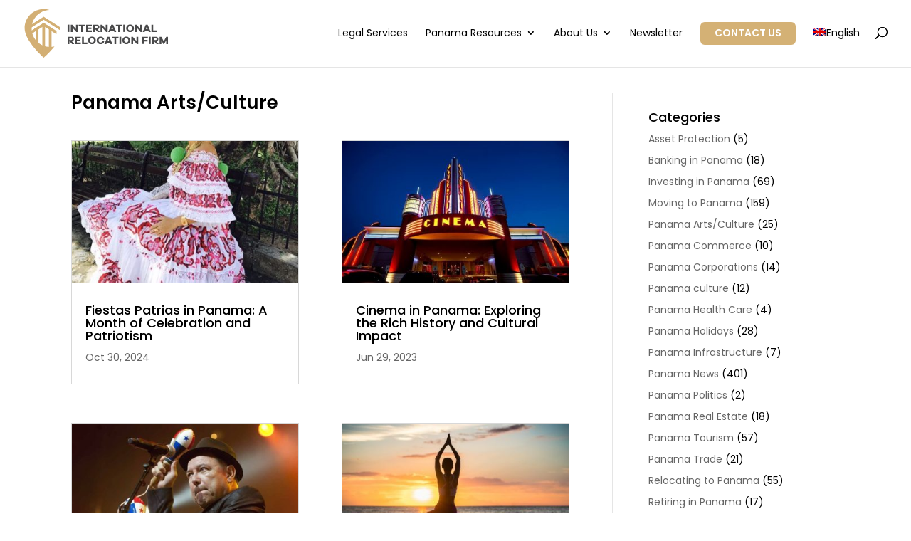

--- FILE ---
content_type: text/html; charset=utf-8
request_url: https://www.google.com/recaptcha/api2/anchor?ar=1&k=6LcVsycrAAAAAM32Mz4_X9KzaK5_jEtHF9VB6fla&co=aHR0cHM6Ly93d3cucmVsb2Zpcm0uY29tOjQ0Mw..&hl=en&v=naPR4A6FAh-yZLuCX253WaZq&size=invisible&anchor-ms=20000&execute-ms=15000&cb=bs6rj5z22nc0
body_size: 44934
content:
<!DOCTYPE HTML><html dir="ltr" lang="en"><head><meta http-equiv="Content-Type" content="text/html; charset=UTF-8">
<meta http-equiv="X-UA-Compatible" content="IE=edge">
<title>reCAPTCHA</title>
<style type="text/css">
/* cyrillic-ext */
@font-face {
  font-family: 'Roboto';
  font-style: normal;
  font-weight: 400;
  src: url(//fonts.gstatic.com/s/roboto/v18/KFOmCnqEu92Fr1Mu72xKKTU1Kvnz.woff2) format('woff2');
  unicode-range: U+0460-052F, U+1C80-1C8A, U+20B4, U+2DE0-2DFF, U+A640-A69F, U+FE2E-FE2F;
}
/* cyrillic */
@font-face {
  font-family: 'Roboto';
  font-style: normal;
  font-weight: 400;
  src: url(//fonts.gstatic.com/s/roboto/v18/KFOmCnqEu92Fr1Mu5mxKKTU1Kvnz.woff2) format('woff2');
  unicode-range: U+0301, U+0400-045F, U+0490-0491, U+04B0-04B1, U+2116;
}
/* greek-ext */
@font-face {
  font-family: 'Roboto';
  font-style: normal;
  font-weight: 400;
  src: url(//fonts.gstatic.com/s/roboto/v18/KFOmCnqEu92Fr1Mu7mxKKTU1Kvnz.woff2) format('woff2');
  unicode-range: U+1F00-1FFF;
}
/* greek */
@font-face {
  font-family: 'Roboto';
  font-style: normal;
  font-weight: 400;
  src: url(//fonts.gstatic.com/s/roboto/v18/KFOmCnqEu92Fr1Mu4WxKKTU1Kvnz.woff2) format('woff2');
  unicode-range: U+0370-0377, U+037A-037F, U+0384-038A, U+038C, U+038E-03A1, U+03A3-03FF;
}
/* vietnamese */
@font-face {
  font-family: 'Roboto';
  font-style: normal;
  font-weight: 400;
  src: url(//fonts.gstatic.com/s/roboto/v18/KFOmCnqEu92Fr1Mu7WxKKTU1Kvnz.woff2) format('woff2');
  unicode-range: U+0102-0103, U+0110-0111, U+0128-0129, U+0168-0169, U+01A0-01A1, U+01AF-01B0, U+0300-0301, U+0303-0304, U+0308-0309, U+0323, U+0329, U+1EA0-1EF9, U+20AB;
}
/* latin-ext */
@font-face {
  font-family: 'Roboto';
  font-style: normal;
  font-weight: 400;
  src: url(//fonts.gstatic.com/s/roboto/v18/KFOmCnqEu92Fr1Mu7GxKKTU1Kvnz.woff2) format('woff2');
  unicode-range: U+0100-02BA, U+02BD-02C5, U+02C7-02CC, U+02CE-02D7, U+02DD-02FF, U+0304, U+0308, U+0329, U+1D00-1DBF, U+1E00-1E9F, U+1EF2-1EFF, U+2020, U+20A0-20AB, U+20AD-20C0, U+2113, U+2C60-2C7F, U+A720-A7FF;
}
/* latin */
@font-face {
  font-family: 'Roboto';
  font-style: normal;
  font-weight: 400;
  src: url(//fonts.gstatic.com/s/roboto/v18/KFOmCnqEu92Fr1Mu4mxKKTU1Kg.woff2) format('woff2');
  unicode-range: U+0000-00FF, U+0131, U+0152-0153, U+02BB-02BC, U+02C6, U+02DA, U+02DC, U+0304, U+0308, U+0329, U+2000-206F, U+20AC, U+2122, U+2191, U+2193, U+2212, U+2215, U+FEFF, U+FFFD;
}
/* cyrillic-ext */
@font-face {
  font-family: 'Roboto';
  font-style: normal;
  font-weight: 500;
  src: url(//fonts.gstatic.com/s/roboto/v18/KFOlCnqEu92Fr1MmEU9fCRc4AMP6lbBP.woff2) format('woff2');
  unicode-range: U+0460-052F, U+1C80-1C8A, U+20B4, U+2DE0-2DFF, U+A640-A69F, U+FE2E-FE2F;
}
/* cyrillic */
@font-face {
  font-family: 'Roboto';
  font-style: normal;
  font-weight: 500;
  src: url(//fonts.gstatic.com/s/roboto/v18/KFOlCnqEu92Fr1MmEU9fABc4AMP6lbBP.woff2) format('woff2');
  unicode-range: U+0301, U+0400-045F, U+0490-0491, U+04B0-04B1, U+2116;
}
/* greek-ext */
@font-face {
  font-family: 'Roboto';
  font-style: normal;
  font-weight: 500;
  src: url(//fonts.gstatic.com/s/roboto/v18/KFOlCnqEu92Fr1MmEU9fCBc4AMP6lbBP.woff2) format('woff2');
  unicode-range: U+1F00-1FFF;
}
/* greek */
@font-face {
  font-family: 'Roboto';
  font-style: normal;
  font-weight: 500;
  src: url(//fonts.gstatic.com/s/roboto/v18/KFOlCnqEu92Fr1MmEU9fBxc4AMP6lbBP.woff2) format('woff2');
  unicode-range: U+0370-0377, U+037A-037F, U+0384-038A, U+038C, U+038E-03A1, U+03A3-03FF;
}
/* vietnamese */
@font-face {
  font-family: 'Roboto';
  font-style: normal;
  font-weight: 500;
  src: url(//fonts.gstatic.com/s/roboto/v18/KFOlCnqEu92Fr1MmEU9fCxc4AMP6lbBP.woff2) format('woff2');
  unicode-range: U+0102-0103, U+0110-0111, U+0128-0129, U+0168-0169, U+01A0-01A1, U+01AF-01B0, U+0300-0301, U+0303-0304, U+0308-0309, U+0323, U+0329, U+1EA0-1EF9, U+20AB;
}
/* latin-ext */
@font-face {
  font-family: 'Roboto';
  font-style: normal;
  font-weight: 500;
  src: url(//fonts.gstatic.com/s/roboto/v18/KFOlCnqEu92Fr1MmEU9fChc4AMP6lbBP.woff2) format('woff2');
  unicode-range: U+0100-02BA, U+02BD-02C5, U+02C7-02CC, U+02CE-02D7, U+02DD-02FF, U+0304, U+0308, U+0329, U+1D00-1DBF, U+1E00-1E9F, U+1EF2-1EFF, U+2020, U+20A0-20AB, U+20AD-20C0, U+2113, U+2C60-2C7F, U+A720-A7FF;
}
/* latin */
@font-face {
  font-family: 'Roboto';
  font-style: normal;
  font-weight: 500;
  src: url(//fonts.gstatic.com/s/roboto/v18/KFOlCnqEu92Fr1MmEU9fBBc4AMP6lQ.woff2) format('woff2');
  unicode-range: U+0000-00FF, U+0131, U+0152-0153, U+02BB-02BC, U+02C6, U+02DA, U+02DC, U+0304, U+0308, U+0329, U+2000-206F, U+20AC, U+2122, U+2191, U+2193, U+2212, U+2215, U+FEFF, U+FFFD;
}
/* cyrillic-ext */
@font-face {
  font-family: 'Roboto';
  font-style: normal;
  font-weight: 900;
  src: url(//fonts.gstatic.com/s/roboto/v18/KFOlCnqEu92Fr1MmYUtfCRc4AMP6lbBP.woff2) format('woff2');
  unicode-range: U+0460-052F, U+1C80-1C8A, U+20B4, U+2DE0-2DFF, U+A640-A69F, U+FE2E-FE2F;
}
/* cyrillic */
@font-face {
  font-family: 'Roboto';
  font-style: normal;
  font-weight: 900;
  src: url(//fonts.gstatic.com/s/roboto/v18/KFOlCnqEu92Fr1MmYUtfABc4AMP6lbBP.woff2) format('woff2');
  unicode-range: U+0301, U+0400-045F, U+0490-0491, U+04B0-04B1, U+2116;
}
/* greek-ext */
@font-face {
  font-family: 'Roboto';
  font-style: normal;
  font-weight: 900;
  src: url(//fonts.gstatic.com/s/roboto/v18/KFOlCnqEu92Fr1MmYUtfCBc4AMP6lbBP.woff2) format('woff2');
  unicode-range: U+1F00-1FFF;
}
/* greek */
@font-face {
  font-family: 'Roboto';
  font-style: normal;
  font-weight: 900;
  src: url(//fonts.gstatic.com/s/roboto/v18/KFOlCnqEu92Fr1MmYUtfBxc4AMP6lbBP.woff2) format('woff2');
  unicode-range: U+0370-0377, U+037A-037F, U+0384-038A, U+038C, U+038E-03A1, U+03A3-03FF;
}
/* vietnamese */
@font-face {
  font-family: 'Roboto';
  font-style: normal;
  font-weight: 900;
  src: url(//fonts.gstatic.com/s/roboto/v18/KFOlCnqEu92Fr1MmYUtfCxc4AMP6lbBP.woff2) format('woff2');
  unicode-range: U+0102-0103, U+0110-0111, U+0128-0129, U+0168-0169, U+01A0-01A1, U+01AF-01B0, U+0300-0301, U+0303-0304, U+0308-0309, U+0323, U+0329, U+1EA0-1EF9, U+20AB;
}
/* latin-ext */
@font-face {
  font-family: 'Roboto';
  font-style: normal;
  font-weight: 900;
  src: url(//fonts.gstatic.com/s/roboto/v18/KFOlCnqEu92Fr1MmYUtfChc4AMP6lbBP.woff2) format('woff2');
  unicode-range: U+0100-02BA, U+02BD-02C5, U+02C7-02CC, U+02CE-02D7, U+02DD-02FF, U+0304, U+0308, U+0329, U+1D00-1DBF, U+1E00-1E9F, U+1EF2-1EFF, U+2020, U+20A0-20AB, U+20AD-20C0, U+2113, U+2C60-2C7F, U+A720-A7FF;
}
/* latin */
@font-face {
  font-family: 'Roboto';
  font-style: normal;
  font-weight: 900;
  src: url(//fonts.gstatic.com/s/roboto/v18/KFOlCnqEu92Fr1MmYUtfBBc4AMP6lQ.woff2) format('woff2');
  unicode-range: U+0000-00FF, U+0131, U+0152-0153, U+02BB-02BC, U+02C6, U+02DA, U+02DC, U+0304, U+0308, U+0329, U+2000-206F, U+20AC, U+2122, U+2191, U+2193, U+2212, U+2215, U+FEFF, U+FFFD;
}

</style>
<link rel="stylesheet" type="text/css" href="https://www.gstatic.com/recaptcha/releases/naPR4A6FAh-yZLuCX253WaZq/styles__ltr.css">
<script nonce="ygD-wDXIHoHe9aN3IFTCzw" type="text/javascript">window['__recaptcha_api'] = 'https://www.google.com/recaptcha/api2/';</script>
<script type="text/javascript" src="https://www.gstatic.com/recaptcha/releases/naPR4A6FAh-yZLuCX253WaZq/recaptcha__en.js" nonce="ygD-wDXIHoHe9aN3IFTCzw">
      
    </script></head>
<body><div id="rc-anchor-alert" class="rc-anchor-alert"></div>
<input type="hidden" id="recaptcha-token" value="[base64]">
<script type="text/javascript" nonce="ygD-wDXIHoHe9aN3IFTCzw">
      recaptcha.anchor.Main.init("[\x22ainput\x22,[\x22bgdata\x22,\x22\x22,\[base64]/[base64]/UC5qKyJ+IjoiRToiKStELm1lc3NhZ2UrIjoiK0Quc3RhY2spLnNsaWNlKDAsMjA0OCl9LGx0PWZ1bmN0aW9uKEQsUCl7UC5GLmxlbmd0aD4xMDQ/[base64]/dltQKytdPUY6KEY8MjA0OD92W1ArK109Rj4+NnwxOTI6KChGJjY0NTEyKT09NTUyOTYmJkUrMTxELmxlbmd0aCYmKEQuY2hhckNvZGVBdChFKzEpJjY0NTEyKT09NTYzMjA/[base64]/[base64]/MjU1OlA/NToyKSlyZXR1cm4gZmFsc2U7cmV0dXJuIEYuST0oTSg0NTAsKEQ9KEYuc1k9RSxaKFA/[base64]/[base64]/[base64]/bmV3IGxbSF0oR1swXSk6bj09Mj9uZXcgbFtIXShHWzBdLEdbMV0pOm49PTM/bmV3IGxbSF0oR1swXSxHWzFdLEdbMl0pOm49PTQ/[base64]/[base64]/[base64]/[base64]/[base64]\x22,\[base64]\\u003d\x22,\[base64]/cMOiEFFuJ8K+w4fDqXZ+wo4mAEfDv2pCw67Cp3jDhcKICCJlw7nCvHlMwrXCrBVbbXTDvArCjCbCtsOLwqjDhcOFb3DDhQHDlMOIDB9Tw5vCoVtCwrsbWMKmPsOffgh0wrlDYsKVAGoDwrkUwpPDncKlJcOmYwnCtArCiV/Dl2rDgcOCw5PDm8OFwrFvGcOHLiVneF8CHBnCnmTCrTHCmX/[base64]/CicKhWR9dwr3Dv8KZMgcCLsOeImgOwpBjw6ZhJcOFw7zCjgwlwocaMVPDoAfDj8OTw7MxJ8OPQsOpwpMVQiTDoMKBwovDv8KPw67CmcKbYTLCu8KvBcKlw7ggZld5HRTCgsKYw4DDlsKLwqfDtSt/On1JSzXCt8KLRcONfsK4w7DDs8OywrVBU8OMdcKWw6jDrsOVwoDCoB4NMcK0PgsUNsKhw6sWbsK3SMKPw6PCo8KgRxhnKGbDmsOFZcKWLUktW0XDoMOuGV9HIGsbwoNyw4M4L8OOwopLw7XDsSlCUHzCusKVw4s/wrU9NBcUw63DvMKNGMKAfiXCtsO/[base64]/[base64]/Cj2VsLMKfb8OtwqTCocKxwrDCn1HDvMKpwqReH8KqwqlZwo/Cok3ChxnDtcKPNyPClj/Cp8OtBU3DtsKjw5/CnmccCMO6VAjDkMOIbcKDecO2w78Twpptwq/CucOiwqHCmcKTw5k6wpzCkcKqwrrDrWPCp1FwCHlXaRwFw5JaAcK4wqpCwqHClGEDAivDkHoFwqYRwqljwrfDkD7Cvm8Dw7/CsX8ewrbDniXCjU5Gwq16w6cCw60VYXPCosKjecOmwpnCvMOewolQwrduNRdGcSV0VnvCsxkTJMKewq/CtzASHhXDrS8jZcKgw6zDgsOnSsOLw6dPw70hwpXCgSVjw5dPAhJxcHlXKsKAK8OcwrcgwrzDqsKrw7t8DsKlw7xGCMOyw451ISQgwptMw6LCv8ORLMOGw7TDjcKgw7/DkcOHe0Q2OQzClSdUMsOUwoDDpgTDiQLDvCzCtcOxwoMKOS/DglbDqsKnRMOsw5kWw4cEw73DpMOrw5VvVB3ChUx3bAtfwoHDucKSFsOPwp/[base64]/[base64]/[base64]/[base64]/Do8KVw6XDg8KuQi9Vw7HDphlVw5FWVTpHXg7ChxnCn3XCsMOLwqcOw5jDmMKAwqFrNSwOWMOMw5rCiwnDl2TCjMOaPMOawpzCu2XCt8KVIsKSw546GxICX8Oow650BTTDqsOELsK0w4LDskgFXWTCjB4wwoRiw5fDsi/[base64]/[base64]/[base64]/CgMKjGWgmwp0VL8KEw6NzakzCt2PCgVcZwp3Cu3vDn2jCjcOdccOswqUCwqTCr1vDo2vDi8KNeSbDnMOBAMK9w5HDqC5eNn3DvcOyf1vDvnA9wrvCoMK9U0PChMOfwrgiw7UfMMK/cMKvJ3TCmWrChToOw7lNYm7CpMKhw5zCg8Kpw5DCoMOCw5szwqY7wqXCnsOow4LCicKuwpIAw6PCty3CmlBCw5/DmcKXw5LDosKpwqHDi8KyC2vCmcK5fxAtJsK2ccKoKCPCn8Khw6Zsw7rCvcOvwrHDmgh1RsKRM8KnwqnCscKJbBHDuj8Aw67Dt8KQwoHDrcKhwq0rw748wprDncKRw4jDn8K1X8KwZT3DkcOHHMKNXE7DisK/DG3CtcOFSTbCo8KqZcO9ecOPwoo3w6cVwqFOw6nDryvDhMOEVsKuwq/DnwjDnQxvIiPCjHdKWXLDvjjCvkTDnAzDmcOZw4Nww4XDjMO0wrkowqIHQnoxwqYbCcOqesOTZMKmwqEewrYbwrrCqErCt8KOZcKIw4vCkcKHw4pPQl/[base64]/CjA8w4R4woHCnxXDojXDjANYwqHCjU7Dt0drwpMtwr3CmjrDk8Kgw7c+BFc7DMKdw47ClMOtw6jDj8KHwoXCk0keWcOFw49Vw4vDisKUIUx/wqPDkmMiYcKvw43CucOEP8OhwoUbEMO4L8KHalFdw6oaLMOVw57DlyPDu8OMXhggaBglw73DgAkMwrDCrDxGWMKkwrVlSMOXw53Dg1nDjcOswpLDuko7NybDscOjb1/DjjdXDBHDucOTwq/Dr8OqwpXCph/CgMK4KQXCoMKzwrQIw7fDllhxw4kmOsK5OsKfworDrsOmWnJnw7vDtSM+VGVYTcKSw4JNR8O9wo/CmEzDphEqKsOWQwnCl8OPwrjDkMKMwqbDoX16dVgsWXpPG8K2w5RGQ2XDisKZPsKBJRjCrRTCoRbCosOSw5TDuQXDm8KFwoHChcOADMOpFsK3BlPDtD07S8KpwpPDgMKgwr3Cm8OYw78pw753w7DCmsKhXsKTwpHCn0jCq8KIZg/Dq8O2wrkBEhrCvsOgBsOxAcKVw5/CosKlJD/CvUrCnsKnw7cjwrJLw5JlWGcZJl1cwqLCiU/DvBQ5bB4QwpcecxR7Q8OaOGF0w4UqEX47wqshVsKuccKbTTTDiGTCiMKow6PDsxvDpcOLJkUOQDrCs8Kfw5XCscKDR8OkfMOZw6rDtRjDvMKGOhbCrsKqHsKuwpTDkMKCHyDCuAnCoFvDpsKAAsOybMOIBsOhwo0VSMOvw7rCg8KsaHbCrXM6wo/CjQwpwq5wwo7Du8Kww5F2csOkwqbChlXDqEDCh8KpLF0gW8O/w5nCqMOFE1UUw5TCicKVw4ZgF8OvwrTDjXQDwq/DgVY7w6rDp29mw65kFcK2w68iw6kyRsOSVGfCpQtiVMKGwqLCocOvw6nCssOBw7V9ahPCpcOXwqvCsyVLXMOyw7R7QcOlw5hOaMO3w6LDnCxMw4l2wpbCtRdcNcOqwpDDtcOeA8KtwpzDnsO7W8Ksw4/Cki5Re1kCT3TCgMO2w6l9McOLFgF2w7/DqGjDkzvDunklU8KXw68xdcKewqgDw43DhsO9LWLDi8KuX0bCvnPCv8KRFsOmw6bCmEE/[base64]/J8Kuw7vDgcKQw6RLN8K6L8OUw6bCk8KsBhbDhMOlw6Ntwph/w5/CqsK3VkbDlMK/UsOwwpHCv8KDwohXwp4eWHbDrcKgYQvCoz3CiBUzdAIvdsOOw6TDtxJ3MwjCvMKuI8KJY8ODIGUVaRpuPTHChDfDgsKKw77DnsKKwqlfwqbDqjnCnVzCjx/Ct8KUw7TCo8O9wr0VwrYhOSJsb0hyw6zDh0/DuxrCjT7DoMKsPD0+bVRxw5gCwpRRXsKgw4t5an7ClMOiw7nCsMKGMsOrS8K7wrLCnsKYwqjCkAHCl8Oyw7zDssKeP28QwrLCgsOzwq3DvhZjwrPDv8KYw5vDigkWw786DMKDVDHCvsKBwoISe8OtfkPDnHonBmBfO8KBw5pNcFDDr2/DgD1QYQ5vQz/Cm8OdwqTCpyjCkCgjbUVVw789Pl4YwoHCusKJwoNow7dfw7TDuMKcwokiw54Qwo7DgxDCuRTCo8OdwrLDtz/CkGzDmcObwplxw5hswrdiHcOHwr3DrxMKd8Oow6w4acOHEsO0dMK7UBF/PMKLU8KeS3UoE2xGw4JpwprDpF0RUMKOBWwKwoxwH3zCiwHDqMOowoQKwr/[base64]/DrcKFw5LCnsOnwolmw5HDh1kARMKqwo9TfTzCq8K9QcKFwp/Dj8OJbMOxQ8K2woNscUAbwpbDgAAlDsONw7/[base64]/Co8K9B8OmwrJUw5RAw4UbTl3DlhpVLjgDT03CvDXCoMOhwqAjwp/DksOOQsKOw5sqw4/DjkLDpRvDkgZdR35KLsOSEXZcwoTCvwtoGMKOw4NMQVrDmWxTw684w6g0NjjDlxcUw7DDsMKSwrdxGsKtw4ANciLDv3BTOwJ9wqDCt8Kga1cqw47DmMKVwoLCqcOaMsKKwrXDvcKTwo5mw7DCh8Ktw7c0wprCncOXw5HDphB8w6nCozfDhMK4M17Cgy/[base64]/woDCjTTDvCwIw7LDgCbDnMO4Jyl9w5p+w5sJwqAxHcK0w60BHMK7wrHCscKuXMKUQi5fw4vCqcKbODl9AmrChcK6w5zChj3Duh3Cr8KVJTXDn8Ovw6zChFE4KMOnw7MQUShOZcODw47CljfDsS1Kwrp/XcOffAJcw7jDusOvaiYNHFLCtcKfTHfDlh/[base64]/DpsKAecOJUMOHw7/CjUHDiyV3w5jDrBvCjsK/wqwJdsObw7ESwrQ5wqfDjcOqw6jDlMOeZ8OsMlcqFMKNZVgJZcOpw5zDj2rDicKIwpTCuMO6IgbCnSswZMOBMA7CmsOlYcOmQWbCn8OVZMOZIcKqwrzDvUEtw6Auwr/[base64]/Ct1TDhcKVwq3ChMKiwp19RMOYwrfDjB0oGzXDgQQRw7kTwqk+w5vCqW7ClcKEw5vDuGoIwqLCv8O/fhHCicOgw7piwpjCkjFOw7lhwrkRw5RAw4/Dm8OpUMOzw7wIwrJxIMKeCcOzbS3Cm1jDgMOjfMK/LcKIwpFMw4M1G8O9w6ECwpRTw5QqA8KQw6rChcOBWFklw5QPw6bDosOzO8Ozw5XClMKSwr9owo/DjMO8w4LDt8OpCiYfwqp9w4RaGjZgw7lCAsOxZsOLwqxQwrxowpDCtsKlwo8sd8KUwpLClsK7JUTDlcKdZS5ow7BtIgXCscOsCcOXwoDDkMKIw4fDsg0Gw4TCu8KjwoYzw4TCpSPCmcOow4/ChMOZwocRGjfCnGR2eMOOWcKxasKuCMOuXMOXw55fAiXDlMKifMO0dwdKVMK6w4gbw63CocKbwqUcwo/DssOpw5PDtVR8YRNmaA5sLzHDk8OTw7XCv8OcOzV8JALCjsKECm5Xw7x5Tn4Cw5A8SD1wD8KHw63ChlUoeMOEQ8O3X8K2w7d1w7DDiz9aw5/CscOSPMK7H8KVfsO4wooQHCXCoGrCg8KfeMKLORnDtVIybgVVwpUIw4DDjcK+w4NTc8OSwrpfw5XCgRRlwpHDpW7Dl8ORBR9rwq1iKW5mw7HCgUfDjsKfAcK/dyNtVMOvwqLCuybCgcKBfMKpwoDCul7DgmkgIMKGInHDjcKAwowRwrDDjHLDiV1Uw7t8IXXDoMOAG8Kiw7rCmTNEc3YlVcKaJcKtFhHDrsOkAcORwpdaXcK3w41XO8OTw5s/XUjDoMKmw6PCiMO8w7YOfR9swqnDi1UwbnzCoigBwpRtwrbDrXp8wp0tHiRSw4gGwpfDvcKQw7DDgCJGw4k+G8Kkw7giBcO3w6DCtcK3YMKiw75zd2gTw7LDksOpdA3Dq8Kwwp1Ow6/DpgEzwokWMsKlwoLCpMO4IcKQH2zCl1BOQFbCj8KlCmLDukrDpMKiwpfDqcO/w7oWSD3Cv3zCv1sCwrJnT8ObJMKJBh3DtsK9wpo3woVRdEfCj1rCpcKuNxZyEyg0NnXCtMKywpUrw7LCjsKKwp4IJSkxE0gOOcORUcOdw49ZXMKVw4MwwoIWw5TDh1/[base64]/BMOzdBDCvMOTTEhaw7rDncONw5nCsHfDh8KlEVwOwq1LwpPDpmjDvcOlwpnChsKdwrbDvMKfw690d8K6A2N7wrsDeEJDw6ghwr7CmsOMw45HKcK2LcKAOMK6TnrCmxfCjBsBw6vDq8OdJFVjVFrDhnUOH3/DjcK2e3jDoQLDgF3CoGghw4B/fhPCmcOrA8Klw7zCrMK1w7fCpmMEBsKDaT7DpcK7w5rCnQHCqQTDjMOWdsODR8Khw7VCw6XClBFkPlBTw75pwrRFPy1cV0JRw6A/w413w7/DtHYILXDCpsK1w4cLw49bw4jDgMK0w7nDosK9TcO3WAxswqoBwoZjw5ouw4Ncwp7DvjPCo0vCv8KYw7EjFFZ4w6PDusOlaMONd1QVwpQ8EC0JYcOBTF0/X8OPLMOAw67DlcKVfl/ClMK5YSBHd150w6vCjBrDpHbDhmAOR8KgASnCuQRJQMK6MMOiQ8Osw63DuMKkImRaw4rCpsOyw7s7Qw8KVEDCsRxawqTCocKeU2DCgyFBDhzDtFLDgMKhPAJmP3PDu0R+w5wLwoLCrMOvwrzDlV/DrcK3IMO5w57ClTotwp/CqHPDu3AJU3HDkSRhwrE6GcOww78Mw4pywroNw5Y4w7xmC8KjwqYyw7/DvGsfSHXCk8KERsOzL8Orw4kFE8OZSgPChFkZwpnCkQ3Ds2p/wocsw78tLCk3ESDDoDXDosO0AMOCGTfCtcKDwo9DJydYw5HCkcKjfnvDqzd/wq3Dl8K2w5HCosKsR8KBX3NkAyZXwokkwp4ww416woTDsXzCoUzDuRR4w5rDtU06w6ooaV5/w7LCiT7DmsKwIRUCCmbDgTDCt8KHEnrCkcO6w4ZqEwEnwpgASMOsOMK/woxIw4QGZsOOR8Knwrlfwr3CoWbCmMKCwokkQsKTwq1XR3PCji9LKMOxDcODC8OeXMK6amvDswXDglXDl2vCvRvDtsOQw5tgwpZtwo7CusKnw6bCq39/[base64]/DgS/CuEPDqMK0Q8KUw4h4URUqwrtEW3I2bsOKRXYswpLDqyhewpZjDcKjIipqLcONw6TDgMOuwo/DgcOeeMOnw40ffcKLwozDocKpwrnCghoXRzLDlmsZw4TCnU/DoR0TwrgLbcOEwqPCjsKdw7nCscOCGlnDmyMmw4HDg8OKA8OQw5ofw5zDukXDnQHDgwPCjFtDV8OSTSXDnC5vw7fCmnA6w69Uw4UrOXPDn8OyFMK8UsKFdsOMY8KIT8OlXzJZPcKBTMKyQn8Tw6/CugDDlX/CggfDlmvDj2M7w50qFsKPbFkFwrfDmwRFUFrCgFEewoLDtE3CkcKFw6TCphsGw7XCmV0OwqXCsMK2w5zDt8KoKGPCtsKDHgcowocBwpRBwpXDq0PCgyLDhF93WcKmwopXc8KKw7chUkTCmsOLMh9YHMKFw5zDvBjCtSxNIlpdw7HCm8OJScO7w4RQwq1Ww4YEw6A/[base64]/Ds1HCpxnDnsKZO0nCncKANzjCnC3Dn35BfsOHwoTCnVXDlg4SJEbDlUfDu8K0wr45AmUJd8OEb8KIwonCsMKXJxHCmRnDmMOoPMOywrvDusKiUzvDukXDhyZSwqzCtMO8AMKsSzVlXkHCvsK/ZcOfEsKXE1vChMK7EcOqYh/DtRHDqcOaOMKQw7d0w4nCu8KLw6jDijQxIFHDnUsywpXCnsK/[base64]/[base64]/DicKzT8O6w6kpTmrDvsKrcGMbw6JewpLCicKuwr7CpsKrZcKGw4ICSjPCmcOOE8KfPsOsUMOWwrLDhBLCisKcw7DCmm14GHQFw6Z9bAnCjsO1UXZoO05lw7VXw5zCusOQDAvCvcOaHHrDpMOyw5fCnQPDscOqR8KEdsKVwq5Owol1woDDnw3Ch1/[base64]/DkTEcLMOqwrLCoyoZw6PDgcKpw7AJD8OKw4jDvsOwPcOew5LDsRvDkzoNccKQwrUOwoJzBMKuwo07csKIwqzCuHsJEy7CsHsdZ1grw6zDukXDmcK7w5jDjSl2IcKZSzjCom7DlDDDvw/DgAfDqcKjwqvDrTJ7w5Eee8Odw6rCk37CnsKdesO8w4PCpDw1UVLDlcOAwrXDnxYJMVHDl8KqecK6w5BJwrzDv8K3TXLDlHjDlAPCjcKKwpDDg19BcMOCE8OuIcKRw5Nxw5jCjUnDhsO+w5QqW8KkY8KZMMKcXcK6w7xHw6FvwqZ+X8O5wobDqsKqw4hMwoTDhMO/wqN/wr0awqMLw6fDqX0Zw6oyw6XDnsKRwrTCnBrCs0PCrSTDnhjDqMOKwp7Ci8KQwpBOfh0AGRF2RE3DmDXDo8Kvw4XDjcKoecKow60xPz3Cjm8sTw3DvFFTFcOBPcKwAxfCnHzDrCvCmGzDtjTCoMOMK11/w6/DpsO+IHnDtsKSasOSwohkwrrDl8OuwrLCq8OPw6DDnsO5F8KSe3vDscK7aHcVw6/DgifCl8KrPsK2wrB5wq/[base64]/ChMK8wo3DplnDgxDDuSgAw6lnOsKAc8K8wo/CtUTCvcO1w4kNHMKfwrLCqMOOfGY2wp/[base64]/DqcORw43CpBDCrcO+dSJYwpVKw6UrwrrDhcOsdgxNwq00woxoa8KRWsOUTsOTWD5FT8OqADXDl8KKVcKmSUJsw4rDkcKsw6DDm8O/QW0aw7pPBSHDoRnDr8OzI8OpwozDpWnCgsOrw7tpw6EPwrlJwr1qw5jCoQxlw61EcnpUw4PDsMKEw6XDp8O8wpbCgsKdwoMRX2V/RMKXw45MdkJ1BCFqN0HDtMKMwqA3McKfw4AeaMKcfGrCnRnDtcKxwovCo1gYwr/Csg5HRMKzw7zDoWQJGMOqe3XDlMKzw73DmsK6bMOMRsOAwoHCpDLDgQ1ZMjHDgMK/D8KuwpfCpmHDiMK+w7Bww6jCtkrCpU/[base64]/[base64]/Cu8O5ewRdw4jDpjjDvcKkw65xR8KJw6l8UMOxMcOdMQrClsOiGMK2XsO8wpUMYcKTwpnDuUhTwokxLg8mW8OSSWvCuVUhMcO7bsOew7XDiy/[base64]/DosKqYi8FNTV/ZcODGsOWFMKpUTHCtcO/F1/DksKDB8ODw4LDpjp1Cxs6woM4YcOfwpHCkndGP8KkUADDrsOEwrlfw4xmMcKdMjrDgTTCsDwUw4Mtw7jDtcKyw7DDhnobEAd2AcOvR8OSH8OGwrnDvg12wrLDm8OIdygOccOVaMO9wrLCo8OTMx/Dk8K4w5Rgw58pGiHDh8KKfyPCv3Vow67CtMKzb8KFw4rCnWkyw7fDo8K9XcOtAsOFwrYpD3vCt0I3Tl5sw4PCqiIxfcODw6bCn2XDrMOnwpppFy3CkDzCp8Olwo8tFEJSw5Q2dT/DuxnCmsK+DhYew5HCvRA/[base64]/wpJVRMONw5vDhVXCqQULwr/CgcKzDSLClsOnw6suBMKnCw7Dik3Dq8O4w4TDmSzDmcKbXxPDp2DDhB0zU8KIw6IAw7c0w60FwpZ9wq4FPX9oBldDbMO5w5vDnsKvI17ClUjCsMOVw75Ywr7Cj8KICxHCuH1fZcOqIsODJCbDsiQOJMOGBC/[base64]/PCdXJgzDvMOeJ8KHMVjCtcOJDGrCmAHCvWghw67Dnjk0T8OpwojDqH8DMA4zw7PDtMOFZAs0JMOaCsKLw63Cr2zDpcO2NcOWwpRaw4nCqMK8wr3DsULDnlXDvMOfw6HCgknCpzbCr8Krw5liw5dmwrQSZBI0w7/DosK2w4sEwoHDlsKMfMOSwpxTHMOwwr4QM1TCvGFaw5lCw4xnw7YyworCuMOVBlrCjUXCuAvCjR/DgMKdw4jCt8OOQsOaWcOMZAAnw5sxw4PDkk/CgcOcNMOxwrpgwonCnl92cz3ClwbConsxwqbDgW9nCW/Co8ODdU1Owp91DcOdR37Dqx4pGcO7w5QMw47CpMKfNRnDucKgw49HAMO+D0nDkRdBwpZlw54CVkkjw6nDvMOhwo1jIH08TQ/Cs8KQdsKFZMKhwrVzKQdcwr8lw6zDjWc8w7vCsMKadcOdUsKQPMKXH0XDgE01A0TDrMK2w61lEsOnw53DnsKOa1TClwDCksOPBMKtwpUowqfCh8O1wrrDs8KrU8Oew6/CmU8XQ8ORwoXChcKIM0zDoWQmE8KYOGxwwpPDhsOldWfDiUkNUMO/wqBTYl9udADDjMK7w6tCccOtKU3Cji7Do8OOw65NwpdwwpXDoE/Dm380wrnClsK4wqRIUcKPU8OtOgXCqcKAYG0XwqJTe38Vd2PCucKWwqohU3JUS8KrwqrClX7DlcKdw6VSw7ZEwqfDlsKhXV81asOFHjjCmGnDksOww6B4JF/Cs8OATyvDjcOyw5Arw4EuwrV8Gi7DgMO3CcOOX8KaVS1Cw7DDjwxKFhvCmWJjBsK9KzZIwo/CsMKTFWrDh8K8NcKtw7/CmsO+b8Ojwpk2wqXDpcKdHsKUw4/CpMKTX8KMDF7Cjx/[base64]/[base64]/CsG17d8OmwqnCkgfDscKawokucTLChVpcGnPCgHw/w7HCmXMrw4/ChcK3HWfClcOow73Dmj95AVU5w55MA2TCnE0VwonDlsKfwrDDpTzCkcOqdEXClEnDg3dqLQY6wq8XQMO4HMKtw4jDnyrDlGzDi1lKWH1cwpU+A8Kkwo03w6pjYQ5EE8O+WVnDucOpdlhCwqHDjXnCmGvDojLCgWp4R24twr9NwqPDpG7CoDnDlsOwwrsdwo/CpB0ZTR0VwqPCjVFVUThBQyDDlsKXwooKwrE6w50YBMKIIcKYw6Eiwog7aS/DscKyw5IVw73CkHcewowTccKKw47Dk8K2ZsKkFAHDocKOw4nDiCp9DXccwoo/NcKVBcKGfTDCkMOrw4vDjsO/QsOXK15iNW5ewoPCl3kew6bDmW/CtGsbwrnDjsOGw5HDnBnDpcK/IhI7FcKQwrvDm1dAwrDDisO/[base64]/DsELDiBYDwrFAw6rDgcOoHXJlfiTCssOAwqbCicK0WMO6WcO/LcK3e8KmO8OBTB7CqwxDY8KawqXDmsOawrzCtj86DcK3wrLDqcOXfw8MwqzDi8KSFH7Cnys0bB3DmXgHZsObTizDuxcUflbCr8K9RB3CmEUjwrFWPMONUcKHw5/[base64]/CssK4w4rCtsK1GGLDok/ClEjCgMKMHMOZWmZheEc5wpDCoS9rw7vDssOOScKzw4LDvmM7w7xxUcKHwqkmHi5OJwLCqmLCl2FnQcOvw4ZdScOSwqpzVjrCvUALw5LDjsOSOsKLe8KXLcOLwrLDnsK5w4NgwrpMb8OfJ1DDmW9rw7PDrxPDgQguw6ArBsKiw5VPw5rDtcO8wqMAZBwHw6LCssOQXC/DlMKjTsOaw5cgwoZJKMOYMcKmEsKIw751Z8KzKWjDk1NZbGwJw6LCtUwzwqzDkcKETcK6YsOowpbDvsO/FSnDlMO5IH43w5/CtMOVM8KZA1DDjsKKAjbCocKcwopww412wq3Dj8KmdkJaccOMeVnCuEl/JsKRCxjCssKGwrpRPz3CnE3ClXnCpTTDjTA3w5h7w4vCsCTCmg1aSMORQyI/w4HCtcKrPVLCuG/CucKNwq5ewoAdw5oseiTCon7CpsKFw6RdwokEbigWw7AiZsOpd8KscMOYwotuw4XCnQo+w5LDicOxSAbDqsOyw7p0woDCvcK1EMOvQVjCpy/Dgz7CpHzCrB/DuXgWwr9Gw4fDmcOpw7wuwocSE8O/[base64]/Dr0PCq8OjDsKqw53Dvg7Dqh/DhMO9RGYWUsOYOMKdYl85KwAMwrHCgjgTw7HCpMOJw64dw5bCusOWw4QfHQg5LcOKwq7DnFdCRcO5RTR/[base64]/[base64]/CkMKcA8KMIQlBwrrDssODE8Opwq8swoBOYjhiw6nDoBobAcKBOMKJWXZ+w64uw7zCm8OKO8Orw41gLMOtNMKkazY9wq/CvsKBQsKlEcKSWMO/XMOJfMKbNHENFcKPwrgJw5HCrsOCw7lCIB3Cm8KOw6nCsS12Dwg+wqbClmQ1w5HDvXHDmsKzwqceSALCusK7eDnDqMOGWVzCjAjCnXBtc8Kbw67Du8KrwpBiL8KieMKwwpM/w4LCuV5aK8OtCsOnbiMHw6HDpVZ2wo5xKsOaW8OWOxfDtVANOMONw7/Ctg7DuMKWQ8OMPkE4AH0Ew4xYKwzCtmQvw4PDmmPCn3RrGzbDogTDr8Ovw70Zw53Dh8KpLcOPZSJ1XsOuwp4LNVrDjcK0OMKCwqzCuwxKbsO/w7I1ZcKQw4EFUgNrwqo1w5rDjFJhcMOywqHDq8OVD8Ozw65swqY3wqlEwqEhMQFYwqHCksOdbTHCqzIMdcOZNMOxbcKgw5Y1VwfDj8OrwprDrMO+w6bCvSPCsTvDmgnDi2/CukXCiMOTwojDqWPCmGZrZMKWwqbCn0bCo13DsxgHw7UJwpHDmsKWw6fDgRMAdcOuw5XDscKnc8OVwqTDrMKow4LChWZxw4FSw65Pw49dw6nCgj52wpZbHFzDvsOcS27Cmn7Dt8KIGsOiw6wAw7E+ZMO5wrHDncOLEkPDrDkzFS7DggECwrAXw6jDp0I6K2/Cml4ZBMKgQ3lMwoNRDBBdwprDlsKgJhZlwodQwocRw4EGYsK0ZcKdw5nDn8OawrDCr8Kgw6QNwpHDvQhgwrjCrX7DosKqHxnCrErDsMOHCsOEJjM3w6YQw4ZzIXLCkS59wp0ew4kzAHkqYcO/JcOmTMKZNcKmw4E2w4/Cm8O3UHrCrwAfwrs1LsO8w4bDpEc4TjDDhkTDnhl+wqnCriwdNcOkAzjCm3fDtDpLUQrDp8OJwpFgccK2B8KrwqF9wrM/wok7FEdBwqLDqsKRwobCkGZpwrXDm20SGjNyI8OVwqHCjkvCiiouwpLDlQZYA3cMP8OLL2rCpsKEwpfDs8KFR2/[base64]/[base64]/[base64]/Cn8OiUhHCvUdNPcKPDTLDncOCw4YTXwQ6WCpBLMO7wqPCg8OwFSvDsHo2SVEMVCHCkQV/ATEvZFYBVcOVIXDCrcOoLsKswqbDk8KsemIuUD7ClcOHesK/[base64]/CuRvCgnssw4fDpm4Dw6DDrwxZwpfCvRpvw6bCrXgNw6gJwoRZwr89wo5xwrMccsKiw6nDnBbCpsOqecOXa8KEwofDkjVrUnUORsKcw4/CosOFA8KIw6dfwpADGDtFwoHCrW41w5HCqCwaw5jCikdVw780w5nDiAslwqo3w7XCscKlY3bDsCR8YsOfb8K+wobCrcOuMgUkGMKkw7nCpgnDjsKMw7HDmMOCd8K+MxsZWwQgw4LCqllNw63DuMKKwqtKwqANwqbCgj/Cp8OuWcKnwoModhseVMKvwqsFw6DDt8OfwoxCUcOqC8OMGWfDksKwwq/[base64]/[base64]/DrG9OK8OJwqfCsMK3w4t6bcOoQSzCk8OhMBHDuMKJccOnSllkaid+w5J6e39cUMOJOcKxw7TCgMOWw4cXbcKrTsKYPRFTJsKuw57DtQvDiVvDrWzCsk5+A8KNecOVw5V0w6snw7dJZjrClcKCSwvDn8KESsKuwodhw55kG8Kgw7TCr8O2wqbCjRXDqcKmw5/Co8KQUGzCrWwVRMKQwrLDlsOrw4NzBSBkOljCi3prw5bDkx8Dw7XCq8Kyw6XCksKdw7DDvlnDt8KlwqPDgm7DqHvCnsKhUxRtwpE4V2HCp8OgwpfCo1nDgl3Dh8OgP1JmwqIPw4UoQjtQanQ5LgJyC8KxNcOWJsKGwpDCmAHCnsOUw79xKD9MIlHCuX4mw7/Cg8Oqw6XCnlVSwpfDqgxww5HCmwB0wqA0UMOfw7ZWYcKIw50MbRxNw73DoGJVLUknIcKJwq5CFFV2PcKcRwfDnMKyO1rCrMKLQsOKJ1jDjcOSw7phK8KWw6pxwp/DtXJpw4DCp1PDoHrCsMKKw7HCmy5bKsOdw6ELcAPCpMKxEE8ww40IA8OSTz5kS8ODwo0veMOzw4HDqH3ChMKMwqV3w4ZWLcKHw44INlFjRk9fwpphezfDqSM1w6zDlMKhbk4XNsKtVsKoOiJ1wpTDulpzQkpfD8Kww6rDqy4nw7FJw5Q0EUbDqlnCqsOdHsO/[base64]/wqPCnsKYwq7CgAESw5RlwrZBOcOewq7ClcOYw4fCp8KqSx4dwpvCncOrdT/DqcK8w5cdw5HCu8K/w5MWLUHDsMK8LQTDuMKNwrAkeBZNw7ZXPsOjwoHCusOTAHoXwpQTJMOcwpxzGwwZw74jR2rDq8KrSwfDhEsIK8OXwqjCjsOWw4HDusOTwrlqw7PDqcK+wq5Qw7/Dg8OtwqbCkcKxXjAbw7nCjcOZw6XDhj8NFB9ow53DrcOnFH3DgGXDv8KybVzCucOBRMK6wrzDn8O/w5LCmsOHwp8twpAQwq16wp/DnU/[base64]/CrMOowpfDnmfDmMOLVj7ChAYIwpw8wq1nwrjCuMKqwqoyRcKzFh/CpBvChFLDggfDjF03w4fDmMKuPwoyw48cRMORwqsoYcOVfH09aMOdNsO/VsKgw4bDnVTCpFATMMO6IA7DvsKAwoLCvHRnwqk/LcO2JsKfw5rDgBosw7nDo3Brw7PCtMOhwrXDjcOSw67CmlLDrzsEwo/CnRPDocOQOEEvw4zDr8KVAlTCnMKvw6A1EWnDsXzChcKfwqLCoxAiwp7Ctx3CpsOKw48LwoNHw5DDkAkZB8Klw6vCjGgIPcO6RsK0DQHDgsKRaDPCrsKdw7IswpQOMxfCl8OgwrQ4UsOBwqJlT8KXSsOyFMOCOhBww7o3wrlaw7bDp2DDhxHCg8Onwr/CssK7OMKrwr7CvgvDscOqX8OVfEwqCQwpJsObwq3CkgEbw53CpVDCsi/CowA1wpPDrcKaw6VAbGkFw6DCj1jDnsKrBUEtw7cdPMK9w5csw7Fdw5DDml/[base64]/CuxlVw78PwqjDhFzCo2FawqbDj8K8w7rDkG9Tw5lnScKbH8OMw4lbc8KeGFkFwpHCozzDlcKgwq9+dMKEHh0hwpQKwpsOH2fDnXA8w6gfwpdPw6nCmi7CvmFpworDglwLIEzCpU0fwoLCokDDin3DgMKYHDUuw4TCnl3DhzzDpcK2w5nCq8Kcw5JPwrVGXx7DpWF/w5rCjMK1BsKswqHCmMOjwpswAMOuMsKPwoR9w60cexgnQjjDjMOow5/DuAvCoUTDrW3Drmx/WGE5NArCicK0NmcIw5HCsMO4wpl7PsOyw7V8YBHCj1cGw4bCmMOIw57DomYPZQrCuHJnw6sKNsODw4LCiirDjMOZw7QOwrRWw4Mtw44awr3CpcKgw4jCqMO/cMKTwpJvwpTCoR5eLMOfOsKxwqHDocK/wrTCgcKpZsKvw5jCmQV0w6x/wrFbVxHDk2DChwI5Qm4Owo4PZMOxbMKIwqptNsKEbMOwdChIwqzCmcKEw53Dq33DiTnDr10Gw4RBwoN1wovCtQ9BwrbClT8vWsKTw6ZFw4jCrcKdw6BvwpcuJMOxVWzDqjN1AcOfPyUZwoLCpsOnRsOTLF4ow7ZFVcK/KcKYw4hgw7/Cs8O9UCsbw7IBwqfCoC3CnsO6d8OsADnDssKlwqlTw6Ysw6jDmHzCnFl1w4EAMyHDlDIjH8OdwoTDjlcRwq3Cm8OdQEQRw6vCqMO2w7TDhcOYdDYHwohYwqDClGYfVRTDnTjCg8OLwqzCqylUOMKbAMONwp3DlC/CtFLChcO2IE8cw5ZjDl3DtMOPVMK/w67DrFPCm8Kpw6wsYmZlw4HCs8OZwrkmw7jDgkDDgA/Dt2suw47DjcORw4vDhsK+wrPCoAguw6ApNsK6LzfCnRbDhBcew591e3AiMsOvwox3Hg9BO3/Ctl7CncKnIMOBZ2HCqxssw5BCwrTDg09Ww7wsS0TCp8KIwqgvw6DCnMOcZB4zwpXDrMKJw5ZcdcOgw55dwoPDv8KNwot7w5ELw7bDmcOad17CkTzCkcOsPEFQwqUUGETDiMKlHsO5w4l7wopkw6LCjMKEw41Ww7TClsO8w6LDkn1wElbCpsK2wrvCslFRw5l3wr/CiHxgwrnCnXLDpMK1w4Qtw5DDuMOEwr8PYsOqLsO/wpLDjMKpwrJne0Euw7B6w6nCqmDCqBIRBxAKMTbCnMKkVcKnwoVfDcOVe8KQUXZoQMOmMj0kwp5+w7UAZcOzd8OhwqXDoV3CkBQINMO8wrTCjjMlYsKqKsOWbGUUwrXDgcKLNhjCpMKewpU8Ay/[base64]/DtMKjwq4Vw5zDgcKqbsKgXgtfLzhnT8OawprCgsK9QQc+wrsVw5TCqsOCw5Uuw6rDmBw6w6nCmR/CgXXCjsKiwqQRwpLCl8Oawrk3w4vDjsOfw4DDl8OsE8OuKH/DlkklwofDh8OAwqpiw7rDqcOdw74rMgHDpcK2w7EGwrEuwprCuVBBw68SwoDDjEdzwpl/CV/Cn8OWw54KMlcswpLCkcOcNABUPsKuw5YXw5BoYhB9RsOtwrMbHwRkXxM3wqZ4c8ORw6JOwr0Vw53CmMKkw6dqMMKORnfDq8OowrnDq8K+wp51VsOsZMO7wpnClzFEWMKvwrTCrcOewoA8wqjChidPLsK/IUgPFcOnw5kfGsK8BsOSAlHCsHJGCsKXVDDDusOLM3HCrMKgw6fCh8KCBMOyw5LDqx/DisKJw5nDlDLCkWnCjMKAS8KAwoM4WEtHwooPFRwUw4zCusKjw5vDl8OZwqfDjcKYw79ebsOgwpvCtMO6w6thdC3DnkgbB1Mfwp42wp1iwo3CvQvDs19ATQXChcOBDGfDiBTCtsKANjnDiMOBw6/[base64]\\u003d\x22],null,[\x22conf\x22,null,\x226LcVsycrAAAAAM32Mz4_X9KzaK5_jEtHF9VB6fla\x22,0,null,null,null,1,[21,125,63,73,95,87,41,43,42,83,102,105,109,121],[7241176,491],0,null,null,null,null,0,null,0,null,700,1,null,0,\[base64]/tzcYADoGZWF6dTZkEg4Iiv2INxgAOgVNZklJNBodCAMSGR0Q8JfjNw7/vqUGGcSdCRmIkPMDGevKEBk\\u003d\x22,0,1,null,null,1,null,0,0],\x22https://www.relofirm.com:443\x22,null,[3,1,1],null,null,null,1,3600,[\x22https://www.google.com/intl/en/policies/privacy/\x22,\x22https://www.google.com/intl/en/policies/terms/\x22],\x223rAu+VYdIr9XjlhetvSeIuv0q34s8FVPtUln/2l2mYU\\u003d\x22,1,0,null,1,1762689562403,0,0,[249],null,[150,56],\x22RC-G-xlRCO8TqLidg\x22,null,null,null,null,null,\x220dAFcWeA40h-uJ_cPuUEmEacEGlYGUKOwpBeWHP9ShEBt802hayGM3zEJEM1C5PrD0pCHZrwgwOGnqePMCyV5mtQKvAf9Kka8GMg\x22,1762772362226]");
    </script></body></html>

--- FILE ---
content_type: text/css; charset=utf-8
request_url: https://www.relofirm.com/wp-content/cache/min/1/wp-content/et-cache/taxonomy/category/138/et-divi-dynamic-tb-9032-late.css?ver=1761676634
body_size: 220
content:
@font-face{font-family:ETmodules;font-display:swap;src:url(//www.relofirm.com/wp-content/themes/Divi/core/admin/fonts/modules/social/modules.eot);src:url(//www.relofirm.com/wp-content/themes/Divi/core/admin/fonts/modules/social/modules.eot?#iefix) format("embedded-opentype"),url(//www.relofirm.com/wp-content/themes/Divi/core/admin/fonts/modules/social/modules.woff) format("woff"),url(//www.relofirm.com/wp-content/themes/Divi/core/admin/fonts/modules/social/modules.ttf) format("truetype"),url(//www.relofirm.com/wp-content/themes/Divi/core/admin/fonts/modules/social/modules.svg#ETmodules) format("svg");font-weight:400;font-style:normal}

--- FILE ---
content_type: text/css; charset=utf-8
request_url: https://www.relofirm.com/wp-content/cache/min/1/wp-content/themes/pols-child/style.css?ver=1761674032
body_size: 2609
content:
body.et_mobile_device,body.et_divi_theme,#page-container{overflow-x:hidden}#left-area a,.blog-categories-large a,.blog-categories a{color:#b57741;font-weight:600;text-decoration:underline}#left-area a:hover,.blog-categories-large a:hover,.blog-categories a:hover{background:#D4B175;color:#fff}#top-menu li.current-menu-ancestor>a,#top-menu li.current-menu-item>a,.bottom-nav li.current-menu-item>a{color:#b57741;font-weight:600!important}.entry-content{font-size:1rem;line-height:1.7rem}.entry-content ul{list-style-position:inside}.entry-content ol li{font-size:100%;margin-bottom:15px}#left-area ol{padding-bottom:15px}#left-area ol li ul{margin-top:15px}.entry-content ol li ol li{font-size:1rem;margin-left:20px}.entry-content ol li p{font-size:1rem;line-height:1.7rem}.entry-content ol h2,.entry-content ol h3,.entry-content ol h4{display:inline-block;font-size:1.1em}.printfriendly{display:none}.et_pb_post .entry-content{padding:0}.heateor_sss_sharing_container{margin:30px 0}.breadcrumbs{margin-bottom:35px}#top-menu li.mega-menu li>a{font-weight:400}.breadcrumbs a{color:#D4B175}.bottom-nav{text-align:center}#left-area .hentry h2,#left-area .hentry h3{margin-top:10px;margin-bottom:10px}#left-area hr{display:none}.breadcrumbs:after{width:100px;content:"";display:block;background-color:#D4B175;height:2px;margin-top:8px}body{font-weight:400}h3{font-size:16px;padding:15px 0}.body #page-container .et_slide_in_menu_container{background:#666}.contact-us-mobile{position:absolute;right:50px;margin-top:4px}.contact-us-mobile .mobile-cta{background:#D4B175;color:#FFF!important;padding:8px 10px!important;border-radius:6px}#sidebar .current_page_item a{background:#D4B175;display:block;padding:2px 10px;color:#FFF!important}.et_left_sidebar #sidebar{padding-right:0!important}.et-fixed-header #top-menu .request-consult a{color:#FFF!important;font-weight:600;text-transform:uppercase}.blog-content{max-width:1130px;margin:0 auto}.container.blog-container{width:100%;padding:0;max-width:100%;display:block;margin-left:1%;margin-top:1.5%}.blog-container .post{width:90%;float:left;margin:2% 4%;display:block;background-color:#fff;color:#4a4a4a;padding:15px;box-shadow:0 .5em 1em -.125em rgba(10,10,10,.1),0 0 0 1px rgba(10,10,10,.02)}.blog-container .post a{display:block;font-size:16px;padding-top:0}.blog-container .post img{min-height:180px;width:100%;margin-bottom:8px}#footer-widgets a{color:#fff}@media screen and (min-width:768px) and (max-width:980px){.container.blog-container{margin-left:1.5%}.blog-container .post{width:29.3%;float:left;margin:1.5%;display:block;padding:15px;min-height:330px}.blog-container .post a{display:block;padding:0}.blog-container .post img{min-height:120px;max-height:120px;width:100%;margin-bottom:8px}.bottom-nav{max-width:580px}.bottom-nav li:last-child{padding-right:0!important}.blog-categories .et_pb_row{width:90%!important}}@media only screen and (min-width:981px){.container,.et_pb_row{width:90%}.contact-us-mobile{display:none}.et_header_style_slide #top-menu-nav:first-child{display:block}.et_pb_header_toggle{display:none!important}.et_header_style_slide #et-top-navigation{padding-bottom:0!important}.dpdfg_filtergrid_0 .dp-dfg-image img{min-height:230px;max-height:230px}.post-single.et_pb_row,.post-single .et_pb_section{padding:0}.post-single .et_pb_row{padding:0!important;width:100%}.mobile-only,#top-menu li.mega-menu ul li.mobile-only{display:none!important}#top-menu li.mega-menu>ul>li:nth-of-type(4n+1){clear:none}.blog-container .post{width:29.8%;float:left;margin:1.5%;display:block;padding:18px;min-height:345px}.blog-container .post a{display:block;padding:0;line-height:20px}.blog-container .post img{min-height:180px;max-height:180px;width:100%;margin-bottom:8px}.bottom-nav{max-width:580px}.bottom-nav li:last-child{padding-right:0!important}}.et_header_style_left #et-top-navigation nav>ul>li>a,.et_header_style_split #et-top-navigation nav>ul>li>a{font-weight:400}@media screen and (max-width:980px){h1{font-size:24px;line-height:32px}h2{font-size:20px;line-height:28px}.et-fixed-header{position:fixed!important}#et_top_search{display:none}.et_header_style_left .et-fixed-header #et-top-navigation{padding-top:24px!important}.et_pb_slide_menu_active{overflow-y:hidden}.et_pb_slide_menu_opened{overflow-y:scroll!important}.hentry select{width:100%}#main-header .container{width:90%!important}article.hentry{padding-bottom:30px;border-bottom:1px solid #999;margin-bottom:40px}.single .et_pb_post{margin-bottom:50px}.single .post{padding-bottom:50px}.et_pb_widget{clear:both}.wp-pagenavi a{margin:0 4px}.wp-pagenavi .last,.wp-pagenavi .pages{display:block;margin:5px 0}.wp-pagenavi{padding-top:20px}}@media screen and (max-width:767px){.entry-content{font-size:16px;line-height:26px}.footer-widget{text-align:center}#footer-widgets .et_pb_widget{float:none}.heateor_sss_follow_icons_container{max-width:108px;margin:0 auto}.blog-categories .et_pb_column{padding-bottom:1em!important;margin:0!important}}.hentry ul.menu{display:none}.hentry select{font-size:16px;margin-bottom:30px}#footer-info{float:none;text-align:center}.bottom-nav{margin:0 auto}.gform_wrapper h3.gform_title{text-align:center;font-size:2rem}.gform_wrapper span.gform_description{text-align:center;margin-bottom:40px}.wpp-list{margin-top:20px}.wpp-thumbnail{width:40%}.wpp-item-data{float:right;width:50%}.wpp-list li{margin-bottom:30px!important}.et_pb_member_position{display:none}.footer-widget h5{font-size:14px;color:#FFF;max-width:140px;line-height:20px;font-weight:bolder}.local-image{display:none}.wp-pagenavi{margin:50px 10px;text-align:center}#footer-widgets .footer-widget li{padding-left:0}#footer-widgets .footer-widget li:before{display:none}.footer-widget h4{margin-bottom:15px}.request-consult a{background:#D4B175;color:#FFF!important;padding:8px 20px!important;border-radius:6px;font-weight:600!important;text-transform:uppercase}.page-template .et_pb_search{border:none;border-radius:0}.page-template .et_pb_search input.et_pb_searchsubmit{background-color:#d4b175!important;color:#FFF!important;text-transform:uppercase;padding:.715em 1.5em;font-weight:600}.page-template .et_pb_search input.et_pb_searchsubmit:hover{opacity:.7;transition:all 0.4s ease-in-out;color:#FFF!important}.search .et_pb_post .entry-featured-image-url{display:none!important}.search h2.entry-title{font-size:20px;line-height:28px}.single-post .et_pb_column_2_tb_body{padding-left:0!important;border-left-width:0;border-left-color:transparent}.et_slide_in_menu_container .et_mobile_menu>.menu-item-has-children>a,#top-menu li li a{font-weight:400}.et_slide_in_menu_container #mobile_menu_slide li li a,.et_slide_in_menu_container #mobile_menu_slide li li a:hover{opacity:1}@media screen and (max-width:767px){.bottom-nav li{display:block;line-height:36px}}body .gform_wrapper textarea{height:144px!important}body .gform_wrapper input:not([type=radio]):not([type=checkbox]):not([type=submit]):not([type=button]):not([type=image]):not([type=file]){padding:13px}.gform_button{background-color:#4a494a;color:#FFF!important;border:none!important;border-radius:10px;text-transform:uppercase;padding:5px 15px;cursor:pointer}.gform_button:hover{background-color:#d4b175}body .gform_wrapper h3.gform_title{font-size:20px;font-weight:400;text-align:left;margin-top:0}#left-area .entry-content ul{list-style-position:outside;margin:0 0 1.5em 1.5em}.entry-content ol li ol li{font-size:1rem;list-style-position:outside;margin:0 0 1.5em 1.5em;padding-left:10px}@media screen and (min-width:981px){.et_divi_theme.et_header_style_slide #et_top_search{display:block!important}#et_top_search{margin:10px 0 0 22px}}#menu-post-detail-links li a,#menu-post-detail-links-spanish li a{background:#4a494a;color:#FFF!important;padding:8px 20px!important;border-radius:6px;min-width:208px;display:inline-block;margin:10px 0;text-align:center}@media screen and (max-width:981px){.header-fixed .et_slide_in_menu_container{top:80px!important}.et_header_style_left .et-fixed-header #et-top-navigation{padding-bottom:0!important}.et_pb_scroll_top{display:none!important}}@media screen and (max-width:980px){#mobile_menu_slide .request-consult{margin:22px 0}}.fee_schedule tr.table_header{background-color:#3890EE;color:#FFF;font-weight:500}.fee_schedule tr.table_header_lt{background-color:#FFF;color:#000;font-weight:500}.entry-content .fee_schedule{margin-bottom:30px!important}input#SubmitButton{color:#ffffff!important;border-width:0px!important;border-radius:4px;letter-spacing:1px;font-size:14px;text-transform:uppercase!important;background-color:#4a494a!important;padding-top:16px!important;padding-right:40px!important;padding-bottom:16px!important;padding-left:40px!important;transition:all 300ms ease 0ms;cursor:pointer}input#SubmitButton:hover{background-image:initial!important;background-color:#D4B175!important}.formContainer{background-color:transparent!important;border:none!important}.newsletter_email,.newsletter_lastName,.newsletter_firstName{border-radius:6px 6px 6px 6px!important;overflow:hidden!important;border-width:2px!important;border-color:rgba(51,51,51,.06)!important;background-color:#FFF!important;color:#000!important}@media only screen and (min-width:981px){.et_header_style_left #et-top-navigation nav>ul>li>a{padding-bottom:10px!important}}.et_slide_in_menu_container .et_mobile_menu .menu-item-has-children a,#top-menu li li a{font-weight:400}.et_slide_in_menu_container #mobile_menu_slide li li a,.et_slide_in_menu_container #mobile_menu_slide li li a:hover{opacity:1}@media screen and (max-width:767px){.bottom-nav li{display:block;line-height:36px}}body .gform_wrapper textarea{height:144px!important}body .gform_wrapper input:not([type=radio]):not([type=checkbox]):not([type=submit]):not([type=button]):not([type=image]):not([type=file]){padding:13px}.gform_button{background-color:#4a494a;color:#FFF!important;border:none!important;border-radius:10px}.gform_button:hover{background-color:#d4b175}body .gform_wrapper h3.gform_title{font-size:20px;font-weight:400;text-align:left;margin-top:0}#left-area .entry-content ul{list-style-position:outside;margin:0 0 1.5em 1.5em}.entry-content ol li ol li{font-size:1rem;list-style-position:outside;margin:0 0 1.5em 1.5em;padding-left:10px}@media screen and (min-width:981px){.et_divi_theme.et_header_style_slide #et_top_search{display:block!important}#et_top_search{margin:10px 0 0 22px}}#menu-post-detail-links li a,#menu-post-detail-links-spanish li a{background:#627264;color:#FFF!important;padding:8px 20px!important;border-radius:6px;min-width:208px;display:inline-block;margin:10px 0;text-align:center}@media screen and (max-width:981px){.header-fixed .et_slide_in_menu_container{top:80px!important}.et_header_style_left .et-fixed-header #et-top-navigation{padding-bottom:0!important}.et_pb_scroll_top{display:none!important}}@media screen and (max-width:980px){#mobile_menu_slide .request-consult{margin:22px 0}}.fee_schedule tr.table_header{background-color:#627264;color:#FFF;font-weight:500}.fee_schedule tr.table_header_lt{background-color:#FFF;color:#000;font-weight:500}.entry-content .fee_schedule{margin-bottom:30px!important}input#SubmitButton{color:#ffffff!important;border-width:0px!important;border-radius:4px;letter-spacing:1px;font-size:14px;text-transform:uppercase!important;background-color:#4a494a!important;padding-top:16px!important;padding-right:40px!important;padding-bottom:16px!important;padding-left:40px!important;transition:all 300ms ease 0ms;cursor:pointer}input#SubmitButton:hover{background-image:initial!important;background-color:#D4B175!important}.formContainer{background-color:transparent!important;border:none!important}.newsletter_email,.newsletter_lastName,.newsletter_firstName{border-radius:6px 6px 6px 6px!important;overflow:hidden!important;border-width:2px!important;border-color:rgba(51,51,51,.06)!important;background-color:#FFF!important;color:#000!important}.contact-form .gfield_label{color:#fff}body .gform_wrapper .gform_footer input.button{background-color:#D4B175!important}.gform_wrapper div.charleft{color:#fff}

--- FILE ---
content_type: text/css; charset=utf-8
request_url: https://www.relofirm.com/wp-content/et-cache/taxonomy/category/138/et-divi-dynamic-tb-9032-late.css
body_size: 221
content:
@font-face{font-family:ETmodules;font-display:block;src:url(//www.relofirm.com/wp-content/themes/Divi/core/admin/fonts/modules/social/modules.eot);src:url(//www.relofirm.com/wp-content/themes/Divi/core/admin/fonts/modules/social/modules.eot?#iefix) format("embedded-opentype"),url(//www.relofirm.com/wp-content/themes/Divi/core/admin/fonts/modules/social/modules.woff) format("woff"),url(//www.relofirm.com/wp-content/themes/Divi/core/admin/fonts/modules/social/modules.ttf) format("truetype"),url(//www.relofirm.com/wp-content/themes/Divi/core/admin/fonts/modules/social/modules.svg#ETmodules) format("svg");font-weight:400;font-style:normal}

--- FILE ---
content_type: image/svg+xml
request_url: https://www.relofirm.com/wp-content/uploads/2021/11/relofirm-logo.svg
body_size: 4325
content:
<?xml version="1.0" encoding="UTF-8"?> <!-- Generator: Adobe Illustrator 26.0.0, SVG Export Plug-In . SVG Version: 6.00 Build 0) --> <svg xmlns="http://www.w3.org/2000/svg" xmlns:xlink="http://www.w3.org/1999/xlink" version="1.1" id="Layer_1" x="0px" y="0px" viewBox="0 0 1485 516" style="enable-background:new 0 0 1485 516;" xml:space="preserve"> <style type="text/css"> .st0{fill-rule:evenodd;clip-rule:evenodd;fill:#D3AF74;} .st1{fill:#D3AF74;} .st2{fill:#49494A;} </style> <g> <g> <path class="st0" d="M19.25,111.27"></path> </g> <path class="st0" d="M266.26,394.82c-104.82,0-189.8-84.98-189.8-189.8c0-102.64,81.49-186.2,183.29-189.63 c-18.64-5.87-38.47-9.06-59.05-9.06C92.32,6.33,4.45,94.19,4.45,202.57c0,129.87,196.24,301.94,196.24,301.94 s57.53-48.8,110.29-115.05C296.64,392.93,281.67,394.82,266.26,394.82z"></path> <g> <image style="overflow:visible;" width="264" height="319" xlink:href="[data-uri] GXRFWHRTb2Z0d2FyZQBBZG9iZSBJbWFnZVJlYWR5ccllPAAACTxJREFUeNrs3WtS3DgUgFGk0nZY TNYSlkHWwmKyIM8QQlWYTFfbbut1dU7V/BxobPnzlaE7T0/w28+3l+39P0eCT8kh4FYUnr+9Wh8C gTjcJhICwZJh+L7tWwLb71D8sFYWlB2CleNQ9//BBMH0Ydg3QXzddpgmTBAsPzWYJnAnWD4MxycI 04RAsNTEkE4HQihsMVg2DrYdJggWDcO1E4RpwgTBcnEwTZggWDQMe5fAY1/eNGGCYNo4eI2YIITh oWVw3bcyTZggCBUH04QJgsW3E3WfQZgmBIKp77p9AiEUthgYyf2MJgjmvmj6ThCmCRME7qh+dhME 810ce05/n2vWNGGC4EscRr0eUpfvaZowQQjDl4sgdbhb7z39PV7XZpoQCGEQiPuBEApbDM8acOxM EBb30bvmmhPEfaYJE4Q7n/uWY2qCEAYTxGPHwjRhgjA14FibIFZerCaIK5gmBMJdzBZDKGwxVouD 9SzYJgiL0Baj+bEwTZgg3KFwrkwQkRebCaLFsTBNmCDciXAOTRDRFpUJovWxME2YINxxcG5NEBEW jwmi57EwTQjE4HcVgeh7LITCFuNuHF42zRzhnrV1+94fawATxF9h6HnH7HVxjDhBpM7H/89p4nX5 6yOLQ6w7xvuI3GNM7vV9rY26ijDEisMIryHSG9c+18mq00QWh/l3XqPdvU0TJggn2dQQeJp4Mk2s FAhh6P86xw5FEopVtxiPfcKTOKz8muutLROEk+cim3SaOLfOov6BVRaHkWw3L6xIC3CsnyctvuYW CsT7SYp2ovpfSFvjn22z/gRilqkhdQ3DGHfZtMjPaYINGYh21U7NLp76F0w6+NpTk1C0C3IKtC4F olOpt6cebzle+d2E7782bBuK+ud59kjkWcNQ78C3D8MYzxrGCkX77V298z7zNFFmC0P9RSIM40Ti 84+StsahSFXX70znPIuD7YRth23HtIGoP56ZGmw72q+NWbYdefQ4PP5VUqW7xPEPNjE1mCZmmyby qGHwEJLxpolt580nzjSRR4xDtO2EOESZJupvO0Y7ziV+GLaOi1gYWoSiz2866l4Ho6ydMkYYan5Q qX9jYY0tR49fidZbW58/S++1lPvHYd7ai8Pqzya2INfIYBNEux+63fQgDKtPE/Wvlx5rLMeNQ5vC ewg5bij6PMSMNU3klj9crPfKb6aGiSaKSJFoeR3lVj+UpQrzXVMlwg8Bsex7dtbi2UQZIwzbU99/ kxEX3/zTRI1Q5P5xmEW9twHDqNdeGfnFrXxXgBGmiXzli+p7dweuvibLCC/C5ABjThP50W8uDhB3 migtv9m12wRxeOxYe+Bqmrh4gqg7NViwbacvTBMXTRCR3viCCUIkPj5iYc+foZf7YcAEQcxQvPze dtwORRaHVScI3CDuX+tlfxh6/tbAbyxMEPSYJvIcU4M4iAMtQ/FlgrCdwCTH/00TRRygxmQ2/2X1 3obixEKNLVsKEYoc4RT5XEhGisPH52F+Puybe1kOFIjt6cwBFQb6hCHtWJt/RiKduBb6K2Md9P3/ bqYwMM524n4kPp717d12jPMweKBACANxwnA/FNsUE8RUzyDEoV2IObM12B+KGl87+AQhDLPcDWk5 TZggOsYhLXjBmCBGC0XbdXjs+5TjX3wLEgYTBGfiWmfLMeo0MeQEUS8OyQVigrggrluFNT/ms4kS PwzumI7H1YFMldb/mV+JLhAIYZh7TJ4vkFuF9XPdcR1p25HjxeHMiJYWu0BMEDNsP0bYdpQ4YbD4 TRBXThBjrMHe00Te88GVc8QBEe05QdS+Ztq/+evX50EIgwnC9DBXJFp+ynwWh9UuLo2e3Uco2pzH Igww8zRR95/AzHV/CHGAma+xMuOLBv6+3u5PE8cvyxOBuP2gRxhghlB02GKIA8TbdpSRXgww1jSR r3gRQMxpovT4pkCPaeL4P5KVj3+zV3EguJhL/My1W2p+8fkWhQ9TIfo08XpomijCAEJxaoshDsRi Qjx6jRdhYB22kUeniSwOmCC4de0XYVjxIvF5EOybJoo4rHaBmCDYH4rsULBOZNwHjxIITBAIBCAQ gEDAGZ5BCATcVOOf3BMIdxicX4EAEwQCgQkCgQAThEDgAjFBCAQukMd/dhOEQAAC0XdMN6oiEISM GwgEN/fhIBCAQAACwUU8g0AguMkzCMdHICwSEAhsMRAIQCAAgQAEAhAIQCAAgQAQCEAgAIEABAIQ COjDm/QEYunFklwECAS3eCcnAoEJC4EABAJssQQCEAhAIGA0HqoKhP0sCAQgEIBAAAIBQ/MQUyAs GhAIBA+BAAQCruDvVgQCEAjckREIQCAAgQjJrw2dK4HAPty5EggAgcAIj0BghEcgwPQjEBYPCAQg EIBAMBgPEhEIbkqDfi0EAhAIQCAAgQAEggV4qIhAIDoIBCAQgECAbZJAWEQgEIBAAAIBCASAQAAC AQgEIBCAQAACAQgEIBAwLe+xEQiLCQQCEAhAIACBAAQCEAhAIACBABAIQCAAgQAEAhAIqMWb7wTC ogKBAAQCEAhsjRAIxAeBAAQCEAiIYnMIBAIQCDjMw1WBAAQCEAi4kIeUexWHgLV4/mCCsLhAIACB AAQCEAhAIACBAAQCEAgAgViJPytGIACB4Dh/Ho5AYIshlgKBiwKBcMGZIBwLgUDQHAuBwF3TsRAI 3DUdC4EY2PO3VyvAXbPrsYi2BsNNECLhrtnrWERceyG3GCJhgmh9LKKuOc8g3DUdC9YLhCnCBNHq WERea6EnCJFw16x9LKKvsfBbjLUjIQ7WlkA4kSJkTQkEjBGylW44ywTCFAECIRJYQwLhBGPtCIQT jTUjEE441opAgDgIhJMPAiESWBsCYSFgTQiEBXFoQVg71oJAWBhYAwKBBYJzLxAWCs65QFgw/Fdy rgVCJHCOBcICwrkVCAsJ51QgLCicS4GwsHAOBcICw7kLxQEL6ufb963d6d3+vfh+WEsmCEAgAAQC EAhAIACBAAQCEAhAIACBAAQCEAgm5q0RCAQgEIBAAAIBCAQgEIBAAAIBIBCAQAACAQgEIBCAQAAC AQgEIBCAQAAIRFDP315Tu+/1w+fbBeXELuDn28s2e4QQCCYJhTAIBEIhDAiESIgDAsHJUAiDQMBf oRAG3v0jwAAzcuYotwkIoQAAAABJRU5ErkJggg==" transform="matrix(1 0 0 1 68 147)"> </image> <g> <polygon class="st1" points="371.9,225.54 371.9,193.51 200,83.6 28.09,193.51 28.09,225.54 200,115.63 "></polygon> </g> </g> </g> <g> <g> <path class="st2" d="M445.61,240.7v-75.01h18.48v75.01H445.61z"></path> <path class="st2" d="M549.82,240.7H534.6l-37.95-43.44v43.44h-18.48v-75.01h15.34l37.96,44.78v-44.78h18.36V240.7z"></path> <path class="st2" d="M602.42,181.81v58.89h-18.36v-58.89h-24.3v-16.12h66.95v16.12H602.42z"></path> <path class="st2" d="M694.99,240.7h-58.45v-75.01h58.11v15.9h-39.63v14.11h36.39v15h-36.39v14.11h39.97V240.7z"></path> <path class="st2" d="M754.08,240.7l-22.61-25.75h-5.37v25.75h-18.48v-75.01h37.96c16.23,0,26.98,9.85,26.98,24.52 c0,12.32-7.61,21.16-19.7,23.85l23.51,26.65H754.08z M743.55,199.5c6.61,0,10.86-3.58,10.86-9.07c0-5.37-4.25-8.96-10.86-8.96 h-17.46v18.03H743.55z"></path> <path class="st2" d="M856.38,240.7h-15.22l-37.95-43.44v43.44h-18.48v-75.01h15.34l37.96,44.78v-44.78h18.36V240.7z"></path> <path class="st2" d="M925.55,240.7l-5.26-13.66h-31.57l-5.26,13.66h-19.81l31.35-75.01h18.92l31.35,75.01H925.55z M904.5,186.51 l-9.52,24.63h19.14L904.5,186.51z"></path> <path class="st2" d="M983.4,181.81v58.89h-18.36v-58.89h-24.3v-16.12h66.95v16.12H983.4z"></path> <path class="st2" d="M1017.53,240.7v-75.01h18.48v75.01H1017.53z"></path> <path class="st2" d="M1127.46,203.31c0,21.83-17.58,39.07-39.97,39.07c-22.39,0-39.97-17.24-39.97-39.07 c0-21.95,17.58-39.3,39.97-39.3C1109.88,164.01,1127.46,181.37,1127.46,203.31z M1108.98,203.31c0-12.88-9.29-22.39-21.5-22.39 c-12.2,0-21.5,9.52-21.5,22.39c0,12.76,9.3,22.17,21.5,22.17C1099.69,225.48,1108.98,216.07,1108.98,203.31z"></path> <path class="st2" d="M1210.62,240.7h-15.22l-37.95-43.44v43.44h-18.48v-75.01h15.34l37.96,44.78v-44.78h18.36V240.7z"></path> <path class="st2" d="M1279.79,240.7l-5.26-13.66h-31.57l-5.26,13.66h-19.81l31.35-75.01h18.92l31.35,75.01H1279.79z M1258.74,186.51l-9.52,24.63h19.14L1258.74,186.51z"></path> <path class="st2" d="M1362.5,240.7h-55.42v-75.01h18.48v58.89h36.94V240.7z"></path> <path class="st2" d="M492.07,365.07l-22.61-25.75h-5.37v25.75h-18.48v-75.01h37.96c16.23,0,26.98,9.85,26.98,24.51 c0,12.32-7.61,21.16-19.7,23.85l23.51,26.65H492.07z M481.55,323.87c6.61,0,10.86-3.58,10.86-9.07c0-5.37-4.25-8.96-10.86-8.96 h-17.46v18.03H481.55z"></path> <path class="st2" d="M581.16,365.07h-58.45v-75.01h58.11v15.9h-39.63v14.11h36.39v15h-36.39v14.11h39.97V365.07z"></path> <path class="st2" d="M649.21,365.07h-55.42v-75.01h18.48v58.89h36.94V365.07z"></path> <path class="st2" d="M735.74,327.67c0,21.83-17.58,39.07-39.97,39.07c-22.39,0-39.97-17.24-39.97-39.07 c0-21.95,17.58-39.3,39.97-39.3C718.16,288.37,735.74,305.73,735.74,327.67z M717.26,327.67c0-12.88-9.29-22.39-21.5-22.39 c-12.2,0-21.5,9.52-21.5,22.39c0,12.76,9.3,22.16,21.5,22.16C707.97,349.84,717.26,340.44,717.26,327.67z"></path> <path class="st2" d="M822.37,336.96c-3.47,18.81-18.59,29.78-37.84,29.78c-22.28,0-39.86-17.13-39.86-39.18 c0-21.95,17.58-39.18,39.86-39.18c18.47,0,34.14,10.97,37.73,28.78l-18.13,4.25c-2.36-10.86-9.96-16.12-19.6-16.12 c-11.87,0-21.38,9.52-21.38,22.28c0,12.76,9.52,22.39,21.38,22.39c9.52,0,17.13-5.37,19.7-16.57L822.37,336.96z"></path> <path class="st2" d="M886.39,365.07l-5.26-13.66h-31.57l-5.26,13.66h-19.81l31.35-75.01h18.92l31.35,75.01H886.39z M865.34,310.88 l-9.52,24.63h19.15L865.34,310.88z"></path> <path class="st2" d="M944.24,306.18v58.89h-18.36v-58.89h-24.3v-16.12h66.95v16.12H944.24z"></path> <path class="st2" d="M978.36,365.07v-75.01h18.48v75.01H978.36z"></path> <path class="st2" d="M1088.3,327.67c0,21.83-17.58,39.07-39.97,39.07c-22.39,0-39.97-17.24-39.97-39.07 c0-21.95,17.58-39.3,39.97-39.3C1070.72,288.37,1088.3,305.73,1088.3,327.67z M1069.82,327.67c0-12.88-9.29-22.39-21.5-22.39 c-12.2,0-21.5,9.52-21.5,22.39c0,12.76,9.3,22.16,21.5,22.16C1060.53,349.84,1069.82,340.44,1069.82,327.67z"></path> <path class="st2" d="M1171.45,365.07h-15.22l-37.95-43.44v43.44h-18.48v-75.01h15.34l37.96,44.78v-44.78h18.36V365.07z"></path> <path class="st2" d="M1231.21,322.07h35.15v16.12h-35.15v26.87h-18.48v-75.01h58v16.23h-39.52V322.07z"></path> <path class="st2" d="M1280.77,365.07v-75.01h18.48v75.01H1280.77z"></path> <path class="st2" d="M1359.81,365.07l-22.61-25.75h-5.37v25.75h-18.48v-75.01h37.96c16.23,0,26.98,9.85,26.98,24.51 c0,12.32-7.61,21.16-19.7,23.85l23.51,26.65H1359.81z M1349.29,323.87c6.61,0,10.86-3.58,10.86-9.07c0-5.37-4.25-8.96-10.86-8.96 h-17.46v18.03H1349.29z"></path> <path class="st2" d="M1477,365.07h-17.91V325.1l-21.05,39.97h-8.51l-21.16-40.19v40.19h-17.91v-75.01h18.14l25.19,47.58 l25.19-47.58H1477V365.07z"></path> </g> </g> </svg> 

--- FILE ---
content_type: image/svg+xml
request_url: https://www.relofirm.com/wp-content/uploads/2021/11/relofirm-logo.svg
body_size: 4325
content:
<?xml version="1.0" encoding="UTF-8"?> <!-- Generator: Adobe Illustrator 26.0.0, SVG Export Plug-In . SVG Version: 6.00 Build 0) --> <svg xmlns="http://www.w3.org/2000/svg" xmlns:xlink="http://www.w3.org/1999/xlink" version="1.1" id="Layer_1" x="0px" y="0px" viewBox="0 0 1485 516" style="enable-background:new 0 0 1485 516;" xml:space="preserve"> <style type="text/css"> .st0{fill-rule:evenodd;clip-rule:evenodd;fill:#D3AF74;} .st1{fill:#D3AF74;} .st2{fill:#49494A;} </style> <g> <g> <path class="st0" d="M19.25,111.27"></path> </g> <path class="st0" d="M266.26,394.82c-104.82,0-189.8-84.98-189.8-189.8c0-102.64,81.49-186.2,183.29-189.63 c-18.64-5.87-38.47-9.06-59.05-9.06C92.32,6.33,4.45,94.19,4.45,202.57c0,129.87,196.24,301.94,196.24,301.94 s57.53-48.8,110.29-115.05C296.64,392.93,281.67,394.82,266.26,394.82z"></path> <g> <image style="overflow:visible;" width="264" height="319" xlink:href="[data-uri] GXRFWHRTb2Z0d2FyZQBBZG9iZSBJbWFnZVJlYWR5ccllPAAACTxJREFUeNrs3WtS3DgUgFGk0nZY TNYSlkHWwmKyIM8QQlWYTFfbbut1dU7V/BxobPnzlaE7T0/w28+3l+39P0eCT8kh4FYUnr+9Wh8C gTjcJhICwZJh+L7tWwLb71D8sFYWlB2CleNQ9//BBMH0Ydg3QXzddpgmTBAsPzWYJnAnWD4MxycI 04RAsNTEkE4HQihsMVg2DrYdJggWDcO1E4RpwgTBcnEwTZggWDQMe5fAY1/eNGGCYNo4eI2YIITh oWVw3bcyTZggCBUH04QJgsW3E3WfQZgmBIKp77p9AiEUthgYyf2MJgjmvmj6ThCmCRME7qh+dhME 810ce05/n2vWNGGC4EscRr0eUpfvaZowQQjDl4sgdbhb7z39PV7XZpoQCGEQiPuBEApbDM8acOxM EBb30bvmmhPEfaYJE4Q7n/uWY2qCEAYTxGPHwjRhgjA14FibIFZerCaIK5gmBMJdzBZDKGwxVouD 9SzYJgiL0Baj+bEwTZgg3KFwrkwQkRebCaLFsTBNmCDciXAOTRDRFpUJovWxME2YINxxcG5NEBEW jwmi57EwTQjE4HcVgeh7LITCFuNuHF42zRzhnrV1+94fawATxF9h6HnH7HVxjDhBpM7H/89p4nX5 6yOLQ6w7xvuI3GNM7vV9rY26ijDEisMIryHSG9c+18mq00QWh/l3XqPdvU0TJggn2dQQeJp4Mk2s FAhh6P86xw5FEopVtxiPfcKTOKz8muutLROEk+cim3SaOLfOov6BVRaHkWw3L6xIC3CsnyctvuYW CsT7SYp2ovpfSFvjn22z/gRilqkhdQ3DGHfZtMjPaYINGYh21U7NLp76F0w6+NpTk1C0C3IKtC4F olOpt6cebzle+d2E7782bBuK+ud59kjkWcNQ78C3D8MYzxrGCkX77V298z7zNFFmC0P9RSIM40Ti 84+StsahSFXX70znPIuD7YRth23HtIGoP56ZGmw72q+NWbYdefQ4PP5VUqW7xPEPNjE1mCZmmyby qGHwEJLxpolt580nzjSRR4xDtO2EOESZJupvO0Y7ziV+GLaOi1gYWoSiz2866l4Ho6ydMkYYan5Q qX9jYY0tR49fidZbW58/S++1lPvHYd7ai8Pqzya2INfIYBNEux+63fQgDKtPE/Wvlx5rLMeNQ5vC ewg5bij6PMSMNU3klj9crPfKb6aGiSaKSJFoeR3lVj+UpQrzXVMlwg8Bsex7dtbi2UQZIwzbU99/ kxEX3/zTRI1Q5P5xmEW9twHDqNdeGfnFrXxXgBGmiXzli+p7dweuvibLCC/C5ABjThP50W8uDhB3 migtv9m12wRxeOxYe+Bqmrh4gqg7NViwbacvTBMXTRCR3viCCUIkPj5iYc+foZf7YcAEQcxQvPze dtwORRaHVScI3CDuX+tlfxh6/tbAbyxMEPSYJvIcU4M4iAMtQ/FlgrCdwCTH/00TRRygxmQ2/2X1 3obixEKNLVsKEYoc4RT5XEhGisPH52F+Puybe1kOFIjt6cwBFQb6hCHtWJt/RiKduBb6K2Md9P3/ bqYwMM524n4kPp717d12jPMweKBACANxwnA/FNsUE8RUzyDEoV2IObM12B+KGl87+AQhDLPcDWk5 TZggOsYhLXjBmCBGC0XbdXjs+5TjX3wLEgYTBGfiWmfLMeo0MeQEUS8OyQVigrggrluFNT/ms4kS PwzumI7H1YFMldb/mV+JLhAIYZh7TJ4vkFuF9XPdcR1p25HjxeHMiJYWu0BMEDNsP0bYdpQ4YbD4 TRBXThBjrMHe00Te88GVc8QBEe05QdS+Ztq/+evX50EIgwnC9DBXJFp+ynwWh9UuLo2e3Uco2pzH Igww8zRR95/AzHV/CHGAma+xMuOLBv6+3u5PE8cvyxOBuP2gRxhghlB02GKIA8TbdpSRXgww1jSR r3gRQMxpovT4pkCPaeL4P5KVj3+zV3EguJhL/My1W2p+8fkWhQ9TIfo08XpomijCAEJxaoshDsRi Qjx6jRdhYB22kUeniSwOmCC4de0XYVjxIvF5EOybJoo4rHaBmCDYH4rsULBOZNwHjxIITBAIBCAQ gEDAGZ5BCATcVOOf3BMIdxicX4EAEwQCgQkCgQAThEDgAjFBCAQukMd/dhOEQAAC0XdMN6oiEISM GwgEN/fhIBCAQAACwUU8g0AguMkzCMdHICwSEAhsMRAIQCAAgQAEAhAIQCAAgQAQCEAgAIEABAIQ COjDm/QEYunFklwECAS3eCcnAoEJC4EABAJssQQCEAhAIGA0HqoKhP0sCAQgEIBAAAIBQ/MQUyAs GhAIBA+BAAQCruDvVgQCEAjckREIQCAAgQjJrw2dK4HAPty5EggAgcAIj0BghEcgwPQjEBYPCAQg EIBAMBgPEhEIbkqDfi0EAhAIQCAAgQAEggV4qIhAIDoIBCAQgECAbZJAWEQgEIBAAAIBCASAQAAC AQgEIBCAQAACAQgEIBAwLe+xEQiLCQQCEAhAIACBAAQCEAhAIACBABAIQCAAgQAEAhAIqMWb7wTC ogKBAAQCEAhsjRAIxAeBAAQCEAiIYnMIBAIQCDjMw1WBAAQCEAi4kIeUexWHgLV4/mCCsLhAIACB AAQCEAhAIACBAAQCEAgAgViJPytGIACB4Dh/Ho5AYIshlgKBiwKBcMGZIBwLgUDQHAuBwF3TsRAI 3DUdC4EY2PO3VyvAXbPrsYi2BsNNECLhrtnrWERceyG3GCJhgmh9LKKuOc8g3DUdC9YLhCnCBNHq WERea6EnCJFw16x9LKKvsfBbjLUjIQ7WlkA4kSJkTQkEjBGylW44ywTCFAECIRJYQwLhBGPtCIQT jTUjEE441opAgDgIhJMPAiESWBsCYSFgTQiEBXFoQVg71oJAWBhYAwKBBYJzLxAWCs65QFgw/Fdy rgVCJHCOBcICwrkVCAsJ51QgLCicS4GwsHAOBcICw7kLxQEL6ufb963d6d3+vfh+WEsmCEAgAAQC EAhAIACBAAQCEAhAIACBAAQCEAgm5q0RCAQgEIBAAAIBCAQgEIBAAAIBIBCAQAACAQgEIBCAQAAC AQgEIBCAQAAIRFDP315Tu+/1w+fbBeXELuDn28s2e4QQCCYJhTAIBEIhDAiESIgDAsHJUAiDQMBf oRAG3v0jwAAzcuYotwkIoQAAAABJRU5ErkJggg==" transform="matrix(1 0 0 1 68 147)"> </image> <g> <polygon class="st1" points="371.9,225.54 371.9,193.51 200,83.6 28.09,193.51 28.09,225.54 200,115.63 "></polygon> </g> </g> </g> <g> <g> <path class="st2" d="M445.61,240.7v-75.01h18.48v75.01H445.61z"></path> <path class="st2" d="M549.82,240.7H534.6l-37.95-43.44v43.44h-18.48v-75.01h15.34l37.96,44.78v-44.78h18.36V240.7z"></path> <path class="st2" d="M602.42,181.81v58.89h-18.36v-58.89h-24.3v-16.12h66.95v16.12H602.42z"></path> <path class="st2" d="M694.99,240.7h-58.45v-75.01h58.11v15.9h-39.63v14.11h36.39v15h-36.39v14.11h39.97V240.7z"></path> <path class="st2" d="M754.08,240.7l-22.61-25.75h-5.37v25.75h-18.48v-75.01h37.96c16.23,0,26.98,9.85,26.98,24.52 c0,12.32-7.61,21.16-19.7,23.85l23.51,26.65H754.08z M743.55,199.5c6.61,0,10.86-3.58,10.86-9.07c0-5.37-4.25-8.96-10.86-8.96 h-17.46v18.03H743.55z"></path> <path class="st2" d="M856.38,240.7h-15.22l-37.95-43.44v43.44h-18.48v-75.01h15.34l37.96,44.78v-44.78h18.36V240.7z"></path> <path class="st2" d="M925.55,240.7l-5.26-13.66h-31.57l-5.26,13.66h-19.81l31.35-75.01h18.92l31.35,75.01H925.55z M904.5,186.51 l-9.52,24.63h19.14L904.5,186.51z"></path> <path class="st2" d="M983.4,181.81v58.89h-18.36v-58.89h-24.3v-16.12h66.95v16.12H983.4z"></path> <path class="st2" d="M1017.53,240.7v-75.01h18.48v75.01H1017.53z"></path> <path class="st2" d="M1127.46,203.31c0,21.83-17.58,39.07-39.97,39.07c-22.39,0-39.97-17.24-39.97-39.07 c0-21.95,17.58-39.3,39.97-39.3C1109.88,164.01,1127.46,181.37,1127.46,203.31z M1108.98,203.31c0-12.88-9.29-22.39-21.5-22.39 c-12.2,0-21.5,9.52-21.5,22.39c0,12.76,9.3,22.17,21.5,22.17C1099.69,225.48,1108.98,216.07,1108.98,203.31z"></path> <path class="st2" d="M1210.62,240.7h-15.22l-37.95-43.44v43.44h-18.48v-75.01h15.34l37.96,44.78v-44.78h18.36V240.7z"></path> <path class="st2" d="M1279.79,240.7l-5.26-13.66h-31.57l-5.26,13.66h-19.81l31.35-75.01h18.92l31.35,75.01H1279.79z M1258.74,186.51l-9.52,24.63h19.14L1258.74,186.51z"></path> <path class="st2" d="M1362.5,240.7h-55.42v-75.01h18.48v58.89h36.94V240.7z"></path> <path class="st2" d="M492.07,365.07l-22.61-25.75h-5.37v25.75h-18.48v-75.01h37.96c16.23,0,26.98,9.85,26.98,24.51 c0,12.32-7.61,21.16-19.7,23.85l23.51,26.65H492.07z M481.55,323.87c6.61,0,10.86-3.58,10.86-9.07c0-5.37-4.25-8.96-10.86-8.96 h-17.46v18.03H481.55z"></path> <path class="st2" d="M581.16,365.07h-58.45v-75.01h58.11v15.9h-39.63v14.11h36.39v15h-36.39v14.11h39.97V365.07z"></path> <path class="st2" d="M649.21,365.07h-55.42v-75.01h18.48v58.89h36.94V365.07z"></path> <path class="st2" d="M735.74,327.67c0,21.83-17.58,39.07-39.97,39.07c-22.39,0-39.97-17.24-39.97-39.07 c0-21.95,17.58-39.3,39.97-39.3C718.16,288.37,735.74,305.73,735.74,327.67z M717.26,327.67c0-12.88-9.29-22.39-21.5-22.39 c-12.2,0-21.5,9.52-21.5,22.39c0,12.76,9.3,22.16,21.5,22.16C707.97,349.84,717.26,340.44,717.26,327.67z"></path> <path class="st2" d="M822.37,336.96c-3.47,18.81-18.59,29.78-37.84,29.78c-22.28,0-39.86-17.13-39.86-39.18 c0-21.95,17.58-39.18,39.86-39.18c18.47,0,34.14,10.97,37.73,28.78l-18.13,4.25c-2.36-10.86-9.96-16.12-19.6-16.12 c-11.87,0-21.38,9.52-21.38,22.28c0,12.76,9.52,22.39,21.38,22.39c9.52,0,17.13-5.37,19.7-16.57L822.37,336.96z"></path> <path class="st2" d="M886.39,365.07l-5.26-13.66h-31.57l-5.26,13.66h-19.81l31.35-75.01h18.92l31.35,75.01H886.39z M865.34,310.88 l-9.52,24.63h19.15L865.34,310.88z"></path> <path class="st2" d="M944.24,306.18v58.89h-18.36v-58.89h-24.3v-16.12h66.95v16.12H944.24z"></path> <path class="st2" d="M978.36,365.07v-75.01h18.48v75.01H978.36z"></path> <path class="st2" d="M1088.3,327.67c0,21.83-17.58,39.07-39.97,39.07c-22.39,0-39.97-17.24-39.97-39.07 c0-21.95,17.58-39.3,39.97-39.3C1070.72,288.37,1088.3,305.73,1088.3,327.67z M1069.82,327.67c0-12.88-9.29-22.39-21.5-22.39 c-12.2,0-21.5,9.52-21.5,22.39c0,12.76,9.3,22.16,21.5,22.16C1060.53,349.84,1069.82,340.44,1069.82,327.67z"></path> <path class="st2" d="M1171.45,365.07h-15.22l-37.95-43.44v43.44h-18.48v-75.01h15.34l37.96,44.78v-44.78h18.36V365.07z"></path> <path class="st2" d="M1231.21,322.07h35.15v16.12h-35.15v26.87h-18.48v-75.01h58v16.23h-39.52V322.07z"></path> <path class="st2" d="M1280.77,365.07v-75.01h18.48v75.01H1280.77z"></path> <path class="st2" d="M1359.81,365.07l-22.61-25.75h-5.37v25.75h-18.48v-75.01h37.96c16.23,0,26.98,9.85,26.98,24.51 c0,12.32-7.61,21.16-19.7,23.85l23.51,26.65H1359.81z M1349.29,323.87c6.61,0,10.86-3.58,10.86-9.07c0-5.37-4.25-8.96-10.86-8.96 h-17.46v18.03H1349.29z"></path> <path class="st2" d="M1477,365.07h-17.91V325.1l-21.05,39.97h-8.51l-21.16-40.19v40.19h-17.91v-75.01h18.14l25.19,47.58 l25.19-47.58H1477V365.07z"></path> </g> </g> </svg> 